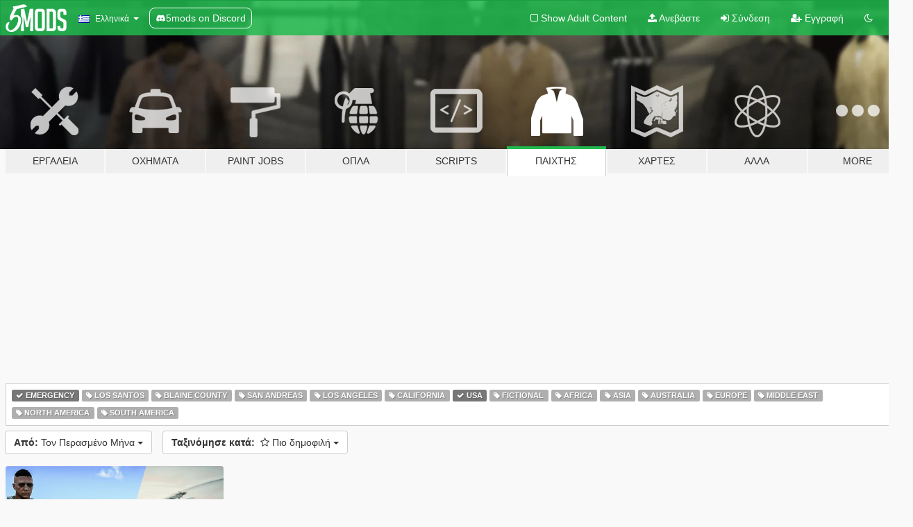

--- FILE ---
content_type: text/html; charset=utf-8
request_url: https://el.gta5-mods.com/player/tags/emergency+usa/highest-rated/month
body_size: 6464
content:

<!DOCTYPE html>
<html lang="el" dir="ltr">
<head>
	<title>
		Mods του παίχτη για το GTA 5 - Emergency - USA - GTA5-Mods.com
	</title>

		<script
		  async
		  src="https://hb.vntsm.com/v4/live/vms/sites/gta5-mods.com/index.js"
        ></script>

        <script>
          self.__VM = self.__VM || [];
          self.__VM.push(function (admanager, scope) {
            scope.Config.buildPlacement((configBuilder) => {
              configBuilder.add("billboard");
              configBuilder.addDefaultOrUnique("mobile_mpu").setBreakPoint("mobile")
            }).display("top-ad");

            scope.Config.buildPlacement((configBuilder) => {
              configBuilder.add("leaderboard");
              configBuilder.addDefaultOrUnique("mobile_mpu").setBreakPoint("mobile")
            }).display("central-ad");

            scope.Config.buildPlacement((configBuilder) => {
              configBuilder.add("mpu");
              configBuilder.addDefaultOrUnique("mobile_mpu").setBreakPoint("mobile")
            }).display("side-ad");

            scope.Config.buildPlacement((configBuilder) => {
              configBuilder.add("leaderboard");
              configBuilder.addDefaultOrUnique("mpu").setBreakPoint({ mediaQuery: "max-width:1200px" })
            }).display("central-ad-2");

            scope.Config.buildPlacement((configBuilder) => {
              configBuilder.add("leaderboard");
              configBuilder.addDefaultOrUnique("mobile_mpu").setBreakPoint("mobile")
            }).display("bottom-ad");

            scope.Config.buildPlacement((configBuilder) => {
              configBuilder.add("desktop_takeover");
              configBuilder.addDefaultOrUnique("mobile_takeover").setBreakPoint("mobile")
            }).display("takeover-ad");

            scope.Config.get('mpu').display('download-ad-1');
          });
        </script>

	<meta charset="utf-8">
	<meta name="viewport" content="width=320, initial-scale=1.0, maximum-scale=1.0">
	<meta http-equiv="X-UA-Compatible" content="IE=edge">
	<meta name="msapplication-config" content="none">
	<meta name="theme-color" content="#20ba4e">
	<meta name="msapplication-navbutton-color" content="#20ba4e">
	<meta name="apple-mobile-web-app-capable" content="yes">
	<meta name="apple-mobile-web-app-status-bar-style" content="#20ba4e">
	<meta name="csrf-param" content="authenticity_token" />
<meta name="csrf-token" content="BI/nE20+zzYUHv4XLj2x4d3QX74Up1q2R+Gwyn3Ag3SV4B5P0ZgeSm/j+sbjuEWZRhBcFCykitEB/IvuoekFbg==" />
	

	<link rel="shortcut icon" type="image/x-icon" href="https://images.gta5-mods.com/icons/favicon.png">
	<link rel="stylesheet" media="screen" href="/assets/application-7e510725ebc5c55e88a9fd87c027a2aa9e20126744fbac89762e0fd54819c399.css" />
	    <link rel="alternate" hreflang="id" href="https://id.gta5-mods.com/player/tags/emergency+usa/highest-rated/month">
    <link rel="alternate" hreflang="ms" href="https://ms.gta5-mods.com/player/tags/emergency+usa/highest-rated/month">
    <link rel="alternate" hreflang="bg" href="https://bg.gta5-mods.com/player/tags/emergency+usa/highest-rated/month">
    <link rel="alternate" hreflang="ca" href="https://ca.gta5-mods.com/player/tags/emergency+usa/highest-rated/month">
    <link rel="alternate" hreflang="cs" href="https://cs.gta5-mods.com/player/tags/emergency+usa/highest-rated/month">
    <link rel="alternate" hreflang="da" href="https://da.gta5-mods.com/player/tags/emergency+usa/highest-rated/month">
    <link rel="alternate" hreflang="de" href="https://de.gta5-mods.com/player/tags/emergency+usa/highest-rated/month">
    <link rel="alternate" hreflang="el" href="https://el.gta5-mods.com/player/tags/emergency+usa/highest-rated/month">
    <link rel="alternate" hreflang="en" href="https://www.gta5-mods.com/player/tags/emergency+usa/highest-rated/month">
    <link rel="alternate" hreflang="es" href="https://es.gta5-mods.com/player/tags/emergency+usa/highest-rated/month">
    <link rel="alternate" hreflang="fr" href="https://fr.gta5-mods.com/player/tags/emergency+usa/highest-rated/month">
    <link rel="alternate" hreflang="gl" href="https://gl.gta5-mods.com/player/tags/emergency+usa/highest-rated/month">
    <link rel="alternate" hreflang="ko" href="https://ko.gta5-mods.com/player/tags/emergency+usa/highest-rated/month">
    <link rel="alternate" hreflang="hi" href="https://hi.gta5-mods.com/player/tags/emergency+usa/highest-rated/month">
    <link rel="alternate" hreflang="it" href="https://it.gta5-mods.com/player/tags/emergency+usa/highest-rated/month">
    <link rel="alternate" hreflang="hu" href="https://hu.gta5-mods.com/player/tags/emergency+usa/highest-rated/month">
    <link rel="alternate" hreflang="mk" href="https://mk.gta5-mods.com/player/tags/emergency+usa/highest-rated/month">
    <link rel="alternate" hreflang="nl" href="https://nl.gta5-mods.com/player/tags/emergency+usa/highest-rated/month">
    <link rel="alternate" hreflang="nb" href="https://no.gta5-mods.com/player/tags/emergency+usa/highest-rated/month">
    <link rel="alternate" hreflang="pl" href="https://pl.gta5-mods.com/player/tags/emergency+usa/highest-rated/month">
    <link rel="alternate" hreflang="pt-BR" href="https://pt.gta5-mods.com/player/tags/emergency+usa/highest-rated/month">
    <link rel="alternate" hreflang="ro" href="https://ro.gta5-mods.com/player/tags/emergency+usa/highest-rated/month">
    <link rel="alternate" hreflang="ru" href="https://ru.gta5-mods.com/player/tags/emergency+usa/highest-rated/month">
    <link rel="alternate" hreflang="sl" href="https://sl.gta5-mods.com/player/tags/emergency+usa/highest-rated/month">
    <link rel="alternate" hreflang="fi" href="https://fi.gta5-mods.com/player/tags/emergency+usa/highest-rated/month">
    <link rel="alternate" hreflang="sv" href="https://sv.gta5-mods.com/player/tags/emergency+usa/highest-rated/month">
    <link rel="alternate" hreflang="vi" href="https://vi.gta5-mods.com/player/tags/emergency+usa/highest-rated/month">
    <link rel="alternate" hreflang="tr" href="https://tr.gta5-mods.com/player/tags/emergency+usa/highest-rated/month">
    <link rel="alternate" hreflang="uk" href="https://uk.gta5-mods.com/player/tags/emergency+usa/highest-rated/month">
    <link rel="alternate" hreflang="zh-CN" href="https://zh.gta5-mods.com/player/tags/emergency+usa/highest-rated/month">

  <script src="/javascripts/ads.js"></script>

		<!-- Nexus Google Tag Manager -->
		<script nonce="true">
//<![CDATA[
				window.dataLayer = window.dataLayer || [];

						window.dataLayer.push({
								login_status: 'Guest',
								user_id: undefined,
								gta5mods_id: undefined,
						});

//]]>
</script>
		<script nonce="true">
//<![CDATA[
				(function(w,d,s,l,i){w[l]=w[l]||[];w[l].push({'gtm.start':
				new Date().getTime(),event:'gtm.js'});var f=d.getElementsByTagName(s)[0],
				j=d.createElement(s),dl=l!='dataLayer'?'&l='+l:'';j.async=true;j.src=
				'https://www.googletagmanager.com/gtm.js?id='+i+dl;f.parentNode.insertBefore(j,f);
				})(window,document,'script','dataLayer','GTM-KCVF2WQ');

//]]>
</script>		<!-- End Nexus Google Tag Manager -->
</head>
<body class="category category-player el">
	<!-- Google Tag Manager (noscript) -->
	<noscript><iframe src="https://www.googletagmanager.com/ns.html?id=GTM-KCVF2WQ"
										height="0" width="0" style="display:none;visibility:hidden"></iframe></noscript>
	<!-- End Google Tag Manager (noscript) -->

<div id="page-cover"></div>
<div id="page-loading">
	<span class="graphic"></span>
	<span class="message">Φορτώνει...</span>
</div>

<div id="page-cover"></div>

<nav id="main-nav" class="navbar navbar-default">
  <div class="container">
    <div class="navbar-header">
      <a class="navbar-brand" href="/"></a>

      <ul class="nav navbar-nav">
        <li id="language-dropdown" class="dropdown">
          <a href="#language" class="dropdown-toggle" data-toggle="dropdown">
            <span class="famfamfam-flag-gr icon"></span>&nbsp;
            <span class="language-name">Ελληνικά</span>
            <span class="caret"></span>
          </a>

          <ul class="dropdown-menu dropdown-menu-with-footer">
                <li>
                  <a href="https://id.gta5-mods.com/player/tags/emergency+usa/highest-rated/month">
                    <span class="famfamfam-flag-id"></span>
                    <span class="language-name">Bahasa Indonesia</span>
                  </a>
                </li>
                <li>
                  <a href="https://ms.gta5-mods.com/player/tags/emergency+usa/highest-rated/month">
                    <span class="famfamfam-flag-my"></span>
                    <span class="language-name">Bahasa Melayu</span>
                  </a>
                </li>
                <li>
                  <a href="https://bg.gta5-mods.com/player/tags/emergency+usa/highest-rated/month">
                    <span class="famfamfam-flag-bg"></span>
                    <span class="language-name">Български</span>
                  </a>
                </li>
                <li>
                  <a href="https://ca.gta5-mods.com/player/tags/emergency+usa/highest-rated/month">
                    <span class="famfamfam-flag-catalonia"></span>
                    <span class="language-name">Català</span>
                  </a>
                </li>
                <li>
                  <a href="https://cs.gta5-mods.com/player/tags/emergency+usa/highest-rated/month">
                    <span class="famfamfam-flag-cz"></span>
                    <span class="language-name">Čeština</span>
                  </a>
                </li>
                <li>
                  <a href="https://da.gta5-mods.com/player/tags/emergency+usa/highest-rated/month">
                    <span class="famfamfam-flag-dk"></span>
                    <span class="language-name">Dansk</span>
                  </a>
                </li>
                <li>
                  <a href="https://de.gta5-mods.com/player/tags/emergency+usa/highest-rated/month">
                    <span class="famfamfam-flag-de"></span>
                    <span class="language-name">Deutsch</span>
                  </a>
                </li>
                <li>
                  <a href="https://el.gta5-mods.com/player/tags/emergency+usa/highest-rated/month">
                    <span class="famfamfam-flag-gr"></span>
                    <span class="language-name">Ελληνικά</span>
                  </a>
                </li>
                <li>
                  <a href="https://www.gta5-mods.com/player/tags/emergency+usa/highest-rated/month">
                    <span class="famfamfam-flag-gb"></span>
                    <span class="language-name">English</span>
                  </a>
                </li>
                <li>
                  <a href="https://es.gta5-mods.com/player/tags/emergency+usa/highest-rated/month">
                    <span class="famfamfam-flag-es"></span>
                    <span class="language-name">Español</span>
                  </a>
                </li>
                <li>
                  <a href="https://fr.gta5-mods.com/player/tags/emergency+usa/highest-rated/month">
                    <span class="famfamfam-flag-fr"></span>
                    <span class="language-name">Français</span>
                  </a>
                </li>
                <li>
                  <a href="https://gl.gta5-mods.com/player/tags/emergency+usa/highest-rated/month">
                    <span class="famfamfam-flag-es-gl"></span>
                    <span class="language-name">Galego</span>
                  </a>
                </li>
                <li>
                  <a href="https://ko.gta5-mods.com/player/tags/emergency+usa/highest-rated/month">
                    <span class="famfamfam-flag-kr"></span>
                    <span class="language-name">한국어</span>
                  </a>
                </li>
                <li>
                  <a href="https://hi.gta5-mods.com/player/tags/emergency+usa/highest-rated/month">
                    <span class="famfamfam-flag-in"></span>
                    <span class="language-name">हिन्दी</span>
                  </a>
                </li>
                <li>
                  <a href="https://it.gta5-mods.com/player/tags/emergency+usa/highest-rated/month">
                    <span class="famfamfam-flag-it"></span>
                    <span class="language-name">Italiano</span>
                  </a>
                </li>
                <li>
                  <a href="https://hu.gta5-mods.com/player/tags/emergency+usa/highest-rated/month">
                    <span class="famfamfam-flag-hu"></span>
                    <span class="language-name">Magyar</span>
                  </a>
                </li>
                <li>
                  <a href="https://mk.gta5-mods.com/player/tags/emergency+usa/highest-rated/month">
                    <span class="famfamfam-flag-mk"></span>
                    <span class="language-name">Македонски</span>
                  </a>
                </li>
                <li>
                  <a href="https://nl.gta5-mods.com/player/tags/emergency+usa/highest-rated/month">
                    <span class="famfamfam-flag-nl"></span>
                    <span class="language-name">Nederlands</span>
                  </a>
                </li>
                <li>
                  <a href="https://no.gta5-mods.com/player/tags/emergency+usa/highest-rated/month">
                    <span class="famfamfam-flag-no"></span>
                    <span class="language-name">Norsk</span>
                  </a>
                </li>
                <li>
                  <a href="https://pl.gta5-mods.com/player/tags/emergency+usa/highest-rated/month">
                    <span class="famfamfam-flag-pl"></span>
                    <span class="language-name">Polski</span>
                  </a>
                </li>
                <li>
                  <a href="https://pt.gta5-mods.com/player/tags/emergency+usa/highest-rated/month">
                    <span class="famfamfam-flag-br"></span>
                    <span class="language-name">Português do Brasil</span>
                  </a>
                </li>
                <li>
                  <a href="https://ro.gta5-mods.com/player/tags/emergency+usa/highest-rated/month">
                    <span class="famfamfam-flag-ro"></span>
                    <span class="language-name">Română</span>
                  </a>
                </li>
                <li>
                  <a href="https://ru.gta5-mods.com/player/tags/emergency+usa/highest-rated/month">
                    <span class="famfamfam-flag-ru"></span>
                    <span class="language-name">Русский</span>
                  </a>
                </li>
                <li>
                  <a href="https://sl.gta5-mods.com/player/tags/emergency+usa/highest-rated/month">
                    <span class="famfamfam-flag-si"></span>
                    <span class="language-name">Slovenščina</span>
                  </a>
                </li>
                <li>
                  <a href="https://fi.gta5-mods.com/player/tags/emergency+usa/highest-rated/month">
                    <span class="famfamfam-flag-fi"></span>
                    <span class="language-name">Suomi</span>
                  </a>
                </li>
                <li>
                  <a href="https://sv.gta5-mods.com/player/tags/emergency+usa/highest-rated/month">
                    <span class="famfamfam-flag-se"></span>
                    <span class="language-name">Svenska</span>
                  </a>
                </li>
                <li>
                  <a href="https://vi.gta5-mods.com/player/tags/emergency+usa/highest-rated/month">
                    <span class="famfamfam-flag-vn"></span>
                    <span class="language-name">Tiếng Việt</span>
                  </a>
                </li>
                <li>
                  <a href="https://tr.gta5-mods.com/player/tags/emergency+usa/highest-rated/month">
                    <span class="famfamfam-flag-tr"></span>
                    <span class="language-name">Türkçe</span>
                  </a>
                </li>
                <li>
                  <a href="https://uk.gta5-mods.com/player/tags/emergency+usa/highest-rated/month">
                    <span class="famfamfam-flag-ua"></span>
                    <span class="language-name">Українська</span>
                  </a>
                </li>
                <li>
                  <a href="https://zh.gta5-mods.com/player/tags/emergency+usa/highest-rated/month">
                    <span class="famfamfam-flag-cn"></span>
                    <span class="language-name">中文</span>
                  </a>
                </li>
          </ul>
        </li>
        <li class="discord-link">
          <a href="https://discord.gg/2PR7aMzD4U" target="_blank" rel="noreferrer">
            <img src="https://images.gta5-mods.com/site/discord-header.svg" height="15px" alt="">
            <span>5mods on Discord</span>
          </a>
        </li>
      </ul>
    </div>

    <ul class="nav navbar-nav navbar-right">
        <li>
          <a href="/adult_filter" title="Light mode">
              <span class="fa fa-square-o"></span>
            <span>Show Adult <span class="adult-filter__content-text">Content</span></span>
          </a>
        </li>
      <li class="hidden-xs">
        <a href="/upload">
          <span class="icon fa fa-upload"></span>
          Ανεβάστε
        </a>
      </li>

        <li>
          <a href="/login?r=/player/tags/emergency+usa/highest-rated/month">
            <span class="icon fa fa-sign-in"></span>
            <span class="login-text">Σύνδεση</span>
          </a>
        </li>

        <li class="hidden-xs">
          <a href="/register?r=/player/tags/emergency+usa/highest-rated/month">
            <span class="icon fa fa-user-plus"></span>
            Εγγραφή
          </a>
        </li>

        <li>
            <a href="/dark_mode" title="Dark mode">
              <span class="fa fa-moon-o"></span>
            </a>
        </li>

      <li id="search-dropdown">
        <a href="#search" class="dropdown-toggle" data-toggle="dropdown">
          <span class="fa fa-search"></span>
        </a>

        <div class="dropdown-menu">
          <div class="form-inline">
            <div class="form-group">
              <div class="input-group">
                <div class="input-group-addon"><span  class="fa fa-search"></span></div>
                <input type="text" class="form-control" placeholder="Ψάξε για GTA 5 mods...">
              </div>
            </div>
            <button type="submit" class="btn btn-primary">
              Αναζήτηση
            </button>
          </div>
        </div>
      </li>
    </ul>
  </div>
</nav>

<div id="banner" class="player">
  <div class="container hidden-xs">
    <div id="intro">
      <h1 class="styled">Καλωσόρισες στο GTA5-Mods.com</h1>
      <p>Select one of the following categories to start browsing the latest GTA 5 PC mods:</p>
    </div>
  </div>

  <div class="container">
    <ul id="navigation" class="clearfix el">
        <li class="tools ">
          <a href="/tools">
            <span class="icon-category"></span>
            <span class="label-border"></span>
            <span class="label-category ">
              <span>Εργαλεία</span>
            </span>
          </a>
        </li>
        <li class="vehicles ">
          <a href="/vehicles">
            <span class="icon-category"></span>
            <span class="label-border"></span>
            <span class="label-category ">
              <span>Οχήματα</span>
            </span>
          </a>
        </li>
        <li class="paintjobs ">
          <a href="/paintjobs">
            <span class="icon-category"></span>
            <span class="label-border"></span>
            <span class="label-category ">
              <span>Paint Jobs</span>
            </span>
          </a>
        </li>
        <li class="weapons ">
          <a href="/weapons">
            <span class="icon-category"></span>
            <span class="label-border"></span>
            <span class="label-category ">
              <span>Όπλα</span>
            </span>
          </a>
        </li>
        <li class="scripts ">
          <a href="/scripts">
            <span class="icon-category"></span>
            <span class="label-border"></span>
            <span class="label-category ">
              <span>Scripts</span>
            </span>
          </a>
        </li>
        <li class="player active">
          <a href="/player">
            <span class="icon-category"></span>
            <span class="label-border"></span>
            <span class="label-category ">
              <span>Παίχτης</span>
            </span>
          </a>
        </li>
        <li class="maps ">
          <a href="/maps">
            <span class="icon-category"></span>
            <span class="label-border"></span>
            <span class="label-category ">
              <span>Χάρτες</span>
            </span>
          </a>
        </li>
        <li class="misc ">
          <a href="/misc">
            <span class="icon-category"></span>
            <span class="label-border"></span>
            <span class="label-category ">
              <span>Άλλα</span>
            </span>
          </a>
        </li>
      <li id="more-dropdown" class="more dropdown">
        <a href="#more" class="dropdown-toggle" data-toggle="dropdown">
          <span class="icon-category"></span>
          <span class="label-border"></span>
          <span class="label-category ">
            <span>More</span>
          </span>
        </a>

        <ul class="dropdown-menu pull-right">
          <li>
            <a href="http://www.gta5cheats.com" target="_blank">
              <span class="fa fa-external-link"></span>
              GTA 5 Cheats
            </a>
          </li>
        </ul>
      </li>
    </ul>
  </div>
</div>

<div id="content">
  
<div id="category" data-category-id="5" class="container">
    <div id="top-ad" class="ad-container"></div>

    <div id="tag-list">
          <div>
            <a href="/player/highest-rated/month" class="active">
              <span class="label label-default">
                  <span class="fa fa-check"></span>
                Emergency
              </span>
            </a>
          </div>
          <div>
            <a href="/player/tags/emergency+los-santos/highest-rated/month" class="">
              <span class="label label-default">
                  <span class="fa fa-tag"></span>
                Los Santos
              </span>
            </a>
          </div>
          <div>
            <a href="/player/tags/emergency+blaine-county/highest-rated/month" class="">
              <span class="label label-default">
                  <span class="fa fa-tag"></span>
                Blaine County
              </span>
            </a>
          </div>
          <div>
            <a href="/player/tags/emergency+san-andreas/highest-rated/month" class="">
              <span class="label label-default">
                  <span class="fa fa-tag"></span>
                San Andreas
              </span>
            </a>
          </div>
          <div>
            <a href="/player/tags/emergency+los-angeles/highest-rated/month" class="">
              <span class="label label-default">
                  <span class="fa fa-tag"></span>
                Los Angeles
              </span>
            </a>
          </div>
          <div>
            <a href="/player/tags/emergency+california/highest-rated/month" class="">
              <span class="label label-default">
                  <span class="fa fa-tag"></span>
                California
              </span>
            </a>
          </div>
          <div>
            <a href="/player/tags/emergency/highest-rated/month" class="active">
              <span class="label label-default">
                  <span class="fa fa-check"></span>
                USA
              </span>
            </a>
          </div>
          <div>
            <a href="/player/tags/emergency+fictional/highest-rated/month" class="">
              <span class="label label-default">
                  <span class="fa fa-tag"></span>
                Fictional
              </span>
            </a>
          </div>
          <div>
            <a href="/player/tags/emergency+africa/highest-rated/month" class="">
              <span class="label label-default">
                  <span class="fa fa-tag"></span>
                Africa
              </span>
            </a>
          </div>
          <div>
            <a href="/player/tags/emergency+asia/highest-rated/month" class="">
              <span class="label label-default">
                  <span class="fa fa-tag"></span>
                Asia
              </span>
            </a>
          </div>
          <div>
            <a href="/player/tags/emergency+australia/highest-rated/month" class="">
              <span class="label label-default">
                  <span class="fa fa-tag"></span>
                Australia
              </span>
            </a>
          </div>
          <div>
            <a href="/player/tags/emergency+europe/highest-rated/month" class="">
              <span class="label label-default">
                  <span class="fa fa-tag"></span>
                Europe
              </span>
            </a>
          </div>
          <div>
            <a href="/player/tags/emergency+middle-east/highest-rated/month" class="">
              <span class="label label-default">
                  <span class="fa fa-tag"></span>
                Middle East
              </span>
            </a>
          </div>
          <div>
            <a href="/player/tags/emergency+north-america/highest-rated/month" class="">
              <span class="label label-default">
                  <span class="fa fa-tag"></span>
                North America
              </span>
            </a>
          </div>
          <div>
            <a href="/player/tags/emergency+south-america/highest-rated/month" class="">
              <span class="label label-default">
                  <span class="fa fa-tag"></span>
                South America
              </span>
            </a>
          </div>
    </div>

  <div class="category-sort clearfix">

    <div class="dropdown">
      <button class="btn btn-default" data-toggle="dropdown">
        <strong>Από:</strong>
        Τον Περασμένο Μήνα
        <span class="caret"></span>
      </button>
      <ul class="dropdown-menu">
            <li>
              <a href="/player/tags/emergency+usa/highest-rated/day">
                Χθες
              </a>
            </li>
            <li>
              <a href="/player/tags/emergency+usa/highest-rated/week">
                Την Περασμένη Εβδομάδα
              </a>
            </li>
            <li>
              <a href="/player/tags/emergency+usa/highest-rated/month">
                Τον Περασμένο Μήνα
              </a>
            </li>
            <li>
              <a href="/player/tags/emergency+usa/highest-rated">
                Πάντα
              </a>
            </li>
      </ul>
    </div>

    <div class="dropdown">
      <button class="btn btn-default" data-toggle="dropdown">
        <strong>Ταξινόμησε κατά:</strong>&nbsp;

            <span class="fa fa-star-o"></span>
            Πιο δημοφιλή

        <span class="caret"></span>
      </button>
      <ul class="dropdown-menu">
        <li>
          <a href="/player/tags/emergency+usa/month">
            <span class="fa fa-clock-o"></span>&nbsp;
            Πιο πρόσφατες ενημερώσεις
          </a>
        </li>
        <li>
          <a href="/player/tags/emergency+usa/latest-uploads/month">
            <span class="fa fa-upload"></span>&nbsp;
            Πιο πρόσφατες μεταφορτώσεις
          </a>
        </li>
        <li>
          <a href="/player/tags/emergency+usa/most-liked/month">
            <span class="fa fa-thumbs-o-up"></span>&nbsp;
            Με περισσότερα Likes
          </a>
        </li>
        <li>
          <a href="/player/tags/emergency+usa/most-downloaded/month">
            <span class="fa fa-sort-amount-desc"></span>&nbsp;
            Περισσότερο κατεβασμένα
          </a>
        </li>
          <li>
            <a href="/player/tags/emergency+usa/highest-rated/month">
              <span class="fa fa-star-o"></span>&nbsp;
              Πιο δημοφιλή
            </a>
          </li>
      </ul>
    </div>
  </div>

  <div class="file-list">
        
    <div class="row">

      <div class="col-xs-12 col-sm-6 col-lg-3">
        
<div class="file-list-obj">
  <a href="/player/us-navy-usmc-post-2000s-fighter-helicopter-transport-pilot-custom-patches-eup-sp-fivem-addon" title="US Navy - USMC Post 2000s | Fighter/Helicopter/Transport Pilot | Custom Patches EUP(SP/FiveM Addon)" class="preview empty">

    <img title="US Navy - USMC Post 2000s | Fighter/Helicopter/Transport Pilot | Custom Patches EUP(SP/FiveM Addon)" class="img-responsive" alt="US Navy - USMC Post 2000s | Fighter/Helicopter/Transport Pilot | Custom Patches EUP(SP/FiveM Addon)" src="https://img.gta5-mods.com/q75-w500-h333-cfill/images/us-navy-usmc-post-2000s-fighter-helicopter-transport-pilot-custom-patches-eup-sp-fivem-addon/c390f8-done2.png" />

      <ul class="categories">
            <li>Clothing</li>
            <li>Skin</li>
            <li>Add-On</li>
            <li>Emergency</li>
            <li>Shoes</li>
            <li>Mask</li>
            <li>Helmet</li>
            <li>Watch</li>
            <li>Hat</li>
            <li>Shirt</li>
            <li>Jacket</li>
            <li>USA</li>
      </ul>

      <div class="stats">
        <div>
            <span title="5.0 star rating">
              <span class="fa fa-star"></span> 5.0
            </span>
        </div>
        <div>
          <span title="330 Λήψεις">
            <span class="fa fa-download"></span> 330
          </span>
          <span class="stats-likes" title="Αρέσει σε 18">
            <span class="fa fa-thumbs-up"></span> 18
          </span>
        </div>
      </div>

  </a>
  <div class="details">
    <div class="top">
      <div class="name">
        <a href="/player/us-navy-usmc-post-2000s-fighter-helicopter-transport-pilot-custom-patches-eup-sp-fivem-addon" title="US Navy - USMC Post 2000s | Fighter/Helicopter/Transport Pilot | Custom Patches EUP(SP/FiveM Addon)">
          <span dir="ltr">US Navy - USMC Post 2000s | Fighter/Helicopter/Transport Pilot | Custom Patches EUP(SP/FiveM Addon)</span>
        </a>
      </div>
    </div>
    <div class="bottom">
      <span class="bottom-by">By</span> <a href="/users/Franksteer" title="Franksteer">Franksteer</a>
    </div>
  </div>
</div>
      </div>


    </div>


          <div id="bottom-ad" class="ad-container"></div>

  </div>
</div>

</div>
<div id="footer">
  <div class="container">

    <div class="row">

      <div class="col-sm-4 col-md-4">

        <a href="/users/Slim Trashman" class="staff">Designed in Alderney</a><br/>
        <a href="/users/rappo" class="staff">Made in Los Santos</a>

      </div>

      <div class="col-sm-8 col-md-8 hidden-xs">

        <div class="col-md-4 hidden-sm hidden-xs">
          <ul>
            <li>
              <a href="/tools">Εργαλεία για Mods του GTA 5</a>
            </li>
            <li>
              <a href="/vehicles">Mods οχημάτων στο GTA 5</a>
            </li>
            <li>
              <a href="/paintjobs">GTA 5 Vehicle Paint Job Mods</a>
            </li>
            <li>
              <a href="/weapons">Mods όπλων στο GTA 5</a>
            </li>
            <li>
              <a href="/scripts">Mods με Scripts για το GTA 5</a>
            </li>
            <li>
              <a href="/player">Mods του παίχτη για το GTA 5</a>
            </li>
            <li>
              <a href="/maps">Mods με χάρτες για το GTA 5</a>
            </li>
            <li>
              <a href="/misc">Άλλα Mods του GTA 5</a>
            </li>
          </ul>
        </div>

        <div class="col-sm-4 col-md-4 hidden-xs">
          <ul>
            <li>
              <a href="/all">Πιο πρόσφατα αρχεία</a>
            </li>
            <li>
              <a href="/all/tags/featured">Επιλεγμένα Αρχεία</a>
            </li>
            <li>
              <a href="/all/most-liked">Πιο δημοφιλή αρχεία</a>
            </li>
            <li>
              <a href="/all/most-downloaded">Περισσότερο κατεβασμένα αρχεία</a>
            </li>
            <li>
              <a href="/all/highest-rated">Υψηλότερα βαθμολογημένα αρχεία</a>
            </li>
            <li>
              <a href="/leaderboard">Πίνακας κατάταξης GTA5-Mods.com</a>
            </li>
          </ul>
        </div>

        <div class="col-sm-4 col-md-4">
          <ul>
            <li>
              <a href="/contact">
                Επικοινωνία
              </a>
            </li>
            <li>
              <a href="/privacy">
                Πολιτική Απορρήτου
              </a>
            </li>
            <li>
              <a href="/terms">
                Terms of Use
              </a>
            </li>
            <li>
              <a href="https://www.cognitoforms.com/NexusMods/_5ModsDMCAForm">
                DMCA
              </a>
            </li>
            <li>
              <a href="https://www.twitter.com/5mods" class="social" target="_blank" rel="noreferrer" title="@5mods στο Twitter">
                <span class="fa fa-twitter-square"></span>
                @5mods στο Twitter
              </a>
            </li>
            <li>
              <a href="https://www.facebook.com/5mods" class="social" target="_blank" rel="noreferrer" title="5mods στο Facebook">
                <span class="fa fa-facebook-official"></span>
                5mods στο Facebook
              </a>
            </li>
            <li>
              <a href="https://discord.gg/2PR7aMzD4U" class="social" target="_blank" rel="noreferrer" title="5mods on Discord">
                <img src="https://images.gta5-mods.com/site/discord-footer.svg#discord" height="15px" alt="">
                5mods on Discord
              </a>
            </li>
          </ul>
        </div>

      </div>

    </div>
  </div>
</div>

<script src="/assets/i18n-df0d92353b403d0e94d1a4f346ded6a37d72d69e9a14f2caa6d80e755877da17.js"></script>
<script src="/assets/translations-a23fafd59dbdbfa99c7d1d49b61f0ece1d1aff5b9b63d693ca14bfa61420d77c.js"></script>
<script type="text/javascript">
		I18n.defaultLocale = 'en';
		I18n.locale = 'el';
		I18n.fallbacks = true;

		var GTA5M = {User: {authenticated: false}};
</script>
<script src="/assets/application-d3801923323270dc3fae1f7909466e8a12eaf0dc3b846aa57c43fa1873fe9d56.js"></script>


<!-- Quantcast Tag -->
<script type="text/javascript">
		var _qevents = _qevents || [];
		(function () {
				var elem = document.createElement('script');
				elem.src = (document.location.protocol == "https:" ? "https://secure" : "http://edge") + ".quantserve.com/quant.js";
				elem.async = true;
				elem.type = "text/javascript";
				var scpt = document.getElementsByTagName('script')[0];
				scpt.parentNode.insertBefore(elem, scpt);
		})();
		_qevents.push({
				qacct: "p-bcgV-fdjlWlQo"
		});
</script>
<noscript>
	<div style="display:none;">
		<img src="//pixel.quantserve.com/pixel/p-bcgV-fdjlWlQo.gif" border="0" height="1" width="1" alt="Quantcast"/>
	</div>
</noscript>
<!-- End Quantcast tag -->

<!-- Ad Blocker Checks -->
<script type="application/javascript">
    (function () {
        console.log("ABD: ", window.AdvertStatus);
        if (window.AdvertStatus === undefined) {
            var container = document.createElement('div');
            container.classList.add('container');

            var div = document.createElement('div');
            div.classList.add('alert', 'alert-warning');
            div.innerText = "Ad-blockers can cause errors with the image upload service, please consider turning them off if you have issues.";
            container.appendChild(div);

            var upload = document.getElementById('upload');
            if (upload) {
                upload.insertBefore(container, upload.firstChild);
            }
        }
    })();
</script>


</body>
</html>
